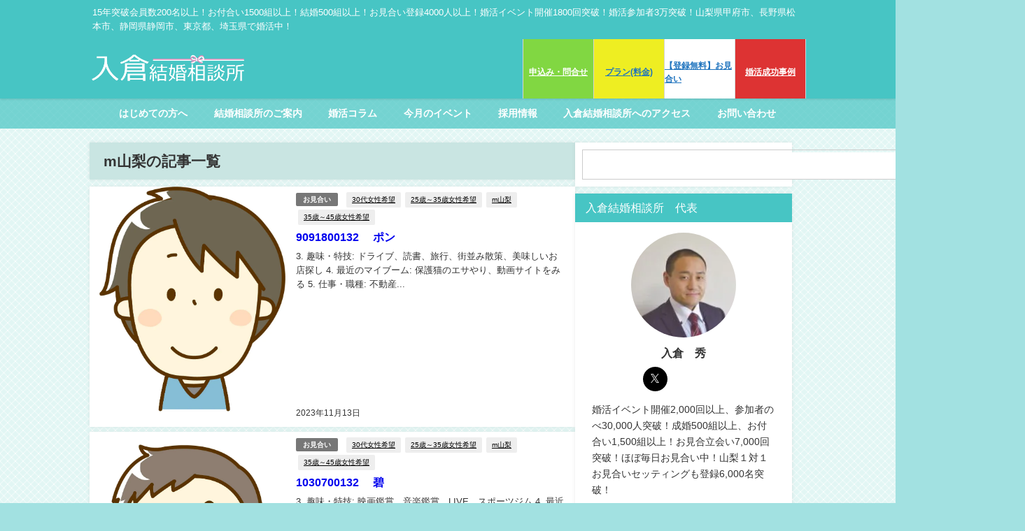

--- FILE ---
content_type: text/html; charset=UTF-8
request_url: https://www.irikurakekkon.com/tag/m%E5%B1%B1%E6%A2%A8/
body_size: 18948
content:
<!DOCTYPE html>
<html lang="ja">
<head>
<meta charset="utf-8">
<!-- Google tag (gtag.js) -->
<script async src="https://www.googletagmanager.com/gtag/js?id=G-JQBCJ90SPK"></script>
<script>
  window.dataLayer = window.dataLayer || [];
  function gtag(){dataLayer.push(arguments);}
  gtag('js', new Date());

  gtag('config', 'G-JQBCJ90SPK');
</script>
<meta http-equiv="X-UA-Compatible" content="IE=edge">
<meta name="viewport" content="width=device-width, initial-scale=1" />

<link rel="shortcut icon" href="">
<!--[if IE]>
		<link rel="shortcut icon" href="">
<![endif]-->
<link rel="apple-touch-icon" href="" />
<meta name='robots' content='noindex, follow' />

	<!-- This site is optimized with the Yoast SEO Premium plugin v26.6 (Yoast SEO v26.8) - https://yoast.com/product/yoast-seo-premium-wordpress/ -->
	<title>m山梨 アーカイブ - 入倉結婚相談所</title>
	<meta property="og:locale" content="ja_JP" />
	<meta property="og:type" content="article" />
	<meta property="og:title" content="m山梨 アーカイブ" />
	<meta property="og:url" content="https://www.irikurakekkon.com/tag/m山梨/" />
	<meta property="og:site_name" content="入倉結婚相談所" />
	<meta name="twitter:card" content="summary_large_image" />
	<meta name="twitter:site" content="@no13si" />
	<script type="application/ld+json" class="yoast-schema-graph">{"@context":"https://schema.org","@graph":[{"@type":"CollectionPage","@id":"https://www.irikurakekkon.com/tag/m%e5%b1%b1%e6%a2%a8/","url":"https://www.irikurakekkon.com/tag/m%e5%b1%b1%e6%a2%a8/","name":"m山梨 アーカイブ - 入倉結婚相談所","isPartOf":{"@id":"https://www.irikurakekkon.com/#website"},"primaryImageOfPage":{"@id":"https://www.irikurakekkon.com/tag/m%e5%b1%b1%e6%a2%a8/#primaryimage"},"image":{"@id":"https://www.irikurakekkon.com/tag/m%e5%b1%b1%e6%a2%a8/#primaryimage"},"thumbnailUrl":"https://www.irikurakekkon.com/wp-content/uploads/2023/06/04.jpg","breadcrumb":{"@id":"https://www.irikurakekkon.com/tag/m%e5%b1%b1%e6%a2%a8/#breadcrumb"},"inLanguage":"ja"},{"@type":"ImageObject","inLanguage":"ja","@id":"https://www.irikurakekkon.com/tag/m%e5%b1%b1%e6%a2%a8/#primaryimage","url":"https://www.irikurakekkon.com/wp-content/uploads/2023/06/04.jpg","contentUrl":"https://www.irikurakekkon.com/wp-content/uploads/2023/06/04.jpg","width":809,"height":994,"caption":"入倉結婚相談所山梨県甲府市長野県松本市静岡県静岡市新潟県上越市婚活マッチングアプリお見合い"},{"@type":"BreadcrumbList","@id":"https://www.irikurakekkon.com/tag/m%e5%b1%b1%e6%a2%a8/#breadcrumb","itemListElement":[{"@type":"ListItem","position":1,"name":"ホーム","item":"https://www.irikurakekkon.com/"},{"@type":"ListItem","position":2,"name":"m山梨"}]},{"@type":"WebSite","@id":"https://www.irikurakekkon.com/#website","url":"https://www.irikurakekkon.com/","name":"入倉結婚相談所","description":"15年突破会員数200名以上！お付合い1500組以上！結婚500組以上！お見合い登録4000人以上！婚活イベント開催1800回突破！婚活参加者3万突破！山梨県甲府市、長野県松本市、静岡県静岡市、東京都、埼玉県で婚活中！","publisher":{"@id":"https://www.irikurakekkon.com/#/schema/person/1a8588df1bc687824cd2f583df3dadd7"},"alternateName":"入倉結婚相談所","potentialAction":[{"@type":"SearchAction","target":{"@type":"EntryPoint","urlTemplate":"https://www.irikurakekkon.com/?s={search_term_string}"},"query-input":{"@type":"PropertyValueSpecification","valueRequired":true,"valueName":"search_term_string"}}],"inLanguage":"ja"},{"@type":["Person","Organization"],"@id":"https://www.irikurakekkon.com/#/schema/person/1a8588df1bc687824cd2f583df3dadd7","name":"入倉秀","image":{"@type":"ImageObject","inLanguage":"ja","@id":"https://www.irikurakekkon.com/#/schema/person/image/","url":"https://www.irikurakekkon.com/wp-content/uploads/2022/09/irikura-2-コピー-scaled.jpg","contentUrl":"https://www.irikurakekkon.com/wp-content/uploads/2022/09/irikura-2-コピー-scaled.jpg","width":2560,"height":1736,"caption":"入倉秀"},"logo":{"@id":"https://www.irikurakekkon.com/#/schema/person/image/"},"description":"婚活歴５年の婚活経験主催者(主催者では稀)！モテない期間を経て、モテるスキルや知識を婚活イベントに活用し、婚活イベント開催１，７００回突破！お見合い登録者５，０００名突破の実績！過去の参加者はのべ30,000人！お付合い1,500組以上！結婚500組以上の実績も！","sameAs":["https://irikurakekkon.com/","https://www.facebook.com/s.irikura","https://www.instagram.com/irikurasuguru/","https://x.com/https://twitter.com/no13si","https://www.youtube.com/channel/UCOEvWtCGqFlRWusiWz-L9zQ"]}]}</script>
	<!-- / Yoast SEO Premium plugin. -->


<link rel='dns-prefetch' href='//cdnjs.cloudflare.com' />
<link rel="alternate" type="application/rss+xml" title="入倉結婚相談所 &raquo; フィード" href="https://www.irikurakekkon.com/feed/" />
<link rel="alternate" type="application/rss+xml" title="入倉結婚相談所 &raquo; コメントフィード" href="https://www.irikurakekkon.com/comments/feed/" />
<link rel="alternate" type="application/rss+xml" title="入倉結婚相談所 &raquo; m山梨 タグのフィード" href="https://www.irikurakekkon.com/tag/m%e5%b1%b1%e6%a2%a8/feed/" />
<style id='wp-img-auto-sizes-contain-inline-css' type='text/css'>
img:is([sizes=auto i],[sizes^="auto," i]){contain-intrinsic-size:3000px 1500px}
/*# sourceURL=wp-img-auto-sizes-contain-inline-css */
</style>
<style id='wp-block-library-inline-css' type='text/css'>
:root{--wp-block-synced-color:#7a00df;--wp-block-synced-color--rgb:122,0,223;--wp-bound-block-color:var(--wp-block-synced-color);--wp-editor-canvas-background:#ddd;--wp-admin-theme-color:#007cba;--wp-admin-theme-color--rgb:0,124,186;--wp-admin-theme-color-darker-10:#006ba1;--wp-admin-theme-color-darker-10--rgb:0,107,160.5;--wp-admin-theme-color-darker-20:#005a87;--wp-admin-theme-color-darker-20--rgb:0,90,135;--wp-admin-border-width-focus:2px}@media (min-resolution:192dpi){:root{--wp-admin-border-width-focus:1.5px}}.wp-element-button{cursor:pointer}:root .has-very-light-gray-background-color{background-color:#eee}:root .has-very-dark-gray-background-color{background-color:#313131}:root .has-very-light-gray-color{color:#eee}:root .has-very-dark-gray-color{color:#313131}:root .has-vivid-green-cyan-to-vivid-cyan-blue-gradient-background{background:linear-gradient(135deg,#00d084,#0693e3)}:root .has-purple-crush-gradient-background{background:linear-gradient(135deg,#34e2e4,#4721fb 50%,#ab1dfe)}:root .has-hazy-dawn-gradient-background{background:linear-gradient(135deg,#faaca8,#dad0ec)}:root .has-subdued-olive-gradient-background{background:linear-gradient(135deg,#fafae1,#67a671)}:root .has-atomic-cream-gradient-background{background:linear-gradient(135deg,#fdd79a,#004a59)}:root .has-nightshade-gradient-background{background:linear-gradient(135deg,#330968,#31cdcf)}:root .has-midnight-gradient-background{background:linear-gradient(135deg,#020381,#2874fc)}:root{--wp--preset--font-size--normal:16px;--wp--preset--font-size--huge:42px}.has-regular-font-size{font-size:1em}.has-larger-font-size{font-size:2.625em}.has-normal-font-size{font-size:var(--wp--preset--font-size--normal)}.has-huge-font-size{font-size:var(--wp--preset--font-size--huge)}.has-text-align-center{text-align:center}.has-text-align-left{text-align:left}.has-text-align-right{text-align:right}.has-fit-text{white-space:nowrap!important}#end-resizable-editor-section{display:none}.aligncenter{clear:both}.items-justified-left{justify-content:flex-start}.items-justified-center{justify-content:center}.items-justified-right{justify-content:flex-end}.items-justified-space-between{justify-content:space-between}.screen-reader-text{border:0;clip-path:inset(50%);height:1px;margin:-1px;overflow:hidden;padding:0;position:absolute;width:1px;word-wrap:normal!important}.screen-reader-text:focus{background-color:#ddd;clip-path:none;color:#444;display:block;font-size:1em;height:auto;left:5px;line-height:normal;padding:15px 23px 14px;text-decoration:none;top:5px;width:auto;z-index:100000}html :where(.has-border-color){border-style:solid}html :where([style*=border-top-color]){border-top-style:solid}html :where([style*=border-right-color]){border-right-style:solid}html :where([style*=border-bottom-color]){border-bottom-style:solid}html :where([style*=border-left-color]){border-left-style:solid}html :where([style*=border-width]){border-style:solid}html :where([style*=border-top-width]){border-top-style:solid}html :where([style*=border-right-width]){border-right-style:solid}html :where([style*=border-bottom-width]){border-bottom-style:solid}html :where([style*=border-left-width]){border-left-style:solid}html :where(img[class*=wp-image-]){height:auto;max-width:100%}:where(figure){margin:0 0 1em}html :where(.is-position-sticky){--wp-admin--admin-bar--position-offset:var(--wp-admin--admin-bar--height,0px)}@media screen and (max-width:600px){html :where(.is-position-sticky){--wp-admin--admin-bar--position-offset:0px}}
/*wp_block_styles_on_demand_placeholder:69702812b227d*/
/*# sourceURL=wp-block-library-inline-css */
</style>
<link rel='stylesheet'  href='https://www.irikurakekkon.com/wp-content/plugins/easy-table-of-contents/assets/css/screen.min.css?ver=2.0.80&#038;theme=6.1.11'  media='all'>
<style id='ez-toc-inline-css' type='text/css'>
div#ez-toc-container .ez-toc-title {font-size: 120%;}div#ez-toc-container .ez-toc-title {font-weight: 500;}div#ez-toc-container ul li , div#ez-toc-container ul li a {font-size: 95%;}div#ez-toc-container ul li , div#ez-toc-container ul li a {font-weight: 500;}div#ez-toc-container nav ul ul li {font-size: 90%;}.ez-toc-box-title {font-weight: bold; margin-bottom: 10px; text-align: center; text-transform: uppercase; letter-spacing: 1px; color: #666; padding-bottom: 5px;position:absolute;top:-4%;left:5%;background-color: inherit;transition: top 0.3s ease;}.ez-toc-box-title.toc-closed {top:-25%;}
.ez-toc-container-direction {direction: ltr;}.ez-toc-counter ul{counter-reset: item ;}.ez-toc-counter nav ul li a::before {content: counters(item, '.', decimal) '. ';display: inline-block;counter-increment: item;flex-grow: 0;flex-shrink: 0;margin-right: .2em; float: left; }.ez-toc-widget-direction {direction: ltr;}.ez-toc-widget-container ul{counter-reset: item ;}.ez-toc-widget-container nav ul li a::before {content: counters(item, '.', decimal) '. ';display: inline-block;counter-increment: item;flex-grow: 0;flex-shrink: 0;margin-right: .2em; float: left; }
/*# sourceURL=ez-toc-inline-css */
</style>
<link rel='stylesheet'  href='https://www.irikurakekkon.com/wp-content/themes/diver/css/style.min.css?ver=6.9&#038;theme=6.1.11'  media='all'>
<link rel='stylesheet'  href='https://www.irikurakekkon.com/wp-content/themes/diver_child/style.css?theme=6.1.11'  media='all'>
<link rel='stylesheet'  href='https://www.irikurakekkon.com/wp-content/plugins/simple-lightbox/client/css/app.css?ver=2.9.4&#038;theme=6.1.11'  media='all'>
<!--n2css--><!--n2js--><script type="text/javascript"src="https://www.irikurakekkon.com/wp-includes/js/jquery/jquery.min.js?ver=3.7.1&amp;theme=6.1.11" id="jquery-core-js"></script>
<script type="text/javascript"src="https://www.irikurakekkon.com/wp-includes/js/jquery/jquery-migrate.min.js?ver=3.4.1&amp;theme=6.1.11" id="jquery-migrate-js"></script>
<link rel="https://api.w.org/" href="https://www.irikurakekkon.com/wp-json/" /><link rel="alternate" title="JSON" type="application/json" href="https://www.irikurakekkon.com/wp-json/wp/v2/tags/65" /><link rel="EditURI" type="application/rsd+xml" title="RSD" href="https://www.irikurakekkon.com/xmlrpc.php?rsd" />
<meta name="generator" content="WordPress 6.9" />
<script>document.createElement( "picture" );if(!window.HTMLPictureElement && document.addEventListener) {window.addEventListener("DOMContentLoaded", function() {var s = document.createElement("script");s.src = "https://www.irikurakekkon.com/wp-content/plugins/webp-express/js/picturefill.min.js";document.body.appendChild(s);});}</script>      <script>
      (function(i,s,o,g,r,a,m){i['GoogleAnalyticsObject']=r;i[r]=i[r]||function(){(i[r].q=i[r].q||[]).push(arguments)},i[r].l=1*new Date();a=s.createElement(o),m=s.getElementsByTagName(o)[0];a.async=1;a.src=g;m.parentNode.insertBefore(a,m)})(window,document,'script','//www.google-analytics.com/analytics.js','ga');ga('create',"UA-135448706-1",'auto');ga('send','pageview');</script>
      <!-- Google Tag Manager -->
<script>
(function(w,d,s,l,i){w[l]=w[l]||[];w[l].push({'gtm.start':
new Date().getTime(),event:'gtm.js'});var f=d.getElementsByTagName(s)[0],
j=d.createElement(s),dl=l!='dataLayer'?'&l='+l:'';j.async=true;j.src=
'https://www.googletagmanager.com/gtm.js?id=GTM-5HVJJGF'+dl;f.parentNode.insertBefore(j,f);
})(window,document,'script','dataLayer','GTM-5HVJJGF');
</script>
<!-- End Google Tag Manager -->
<!-- Google tag (gtag.js) -->
<script async src="https://www.googletagmanager.com/gtag/js?id=G-NQEE3QV2NR"></script>
<script>
  window.dataLayer = window.dataLayer || [];
  function gtag(){dataLayer.push(arguments);}
  gtag('js', new Date());

  gtag('config', 'G-NQEE3QV2NR');
</script><script type="application/ld+json" class="json-ld">[]</script>
<style>body{background-image:url('http://irikurasuguru.sakura.ne.jp/soudan/wp-content/uploads/2018/11/bg_konkatsu.gif');}</style> <style> #onlynav ul ul,#nav_fixed #nav ul ul,.header-logo #nav ul ul {visibility:hidden;opacity:0;transition:.2s ease-in-out;transform:translateY(10px);}#onlynav ul ul ul,#nav_fixed #nav ul ul ul,.header-logo #nav ul ul ul {transform:translateX(-20px) translateY(0);}#onlynav ul li:hover > ul,#nav_fixed #nav ul li:hover > ul,.header-logo #nav ul li:hover > ul{visibility:visible;opacity:1;transform:translateY(0);}#onlynav ul ul li:hover > ul,#nav_fixed #nav ul ul li:hover > ul,.header-logo #nav ul ul li:hover > ul{transform:translateX(0) translateY(0);}</style><style>body{background-color:rgba(71,197,196,0.5);color:#333333;}:where(a){color:#333355;}:where(a):hover{color:#6495ED}:where(.content){color:#000;}:where(.content) a{color:#6f97bc;}:where(.content) a:hover{color:#6495ED;}.header-wrap,#header ul.sub-menu, #header ul.children,#scrollnav,.description_sp{background:#47c5c4;color:#ffffff}.header-wrap a,#scrollnav a,div.logo_title{color:#ffffff;}.header-wrap a:hover,div.logo_title:hover{color:#ffffff}.drawer-nav-btn span{background-color:#ffffff;}.drawer-nav-btn:before,.drawer-nav-btn:after {border-color:#ffffff;}#scrollnav ul li a{background:rgba(255,255,255,.8);color:#505050}.header_small_menu{background:#47c5c4;color:#fff}.header_small_menu a{color:#fff}.header_small_menu a:hover{color:#bee5e0}#nav_fixed.fixed, #nav_fixed #nav ul ul{background:rgba(71,197,196,0.7);color:#ffffff}#nav_fixed.fixed a,#nav_fixed .logo_title{color:#ffffff}#nav_fixed.fixed a:hover{color:#ffffff}#nav_fixed .drawer-nav-btn:before,#nav_fixed .drawer-nav-btn:after{border-color:#ffffff;}#nav_fixed .drawer-nav-btn span{background-color:#ffffff;}#onlynav{background:rgba(71,197,196,0.7);color:#ffffff}#onlynav ul li a{color:#ffffff}#onlynav ul ul.sub-menu{background:rgba(71,197,196,0.7)}#onlynav div > ul > li > a:before{border-color:#ffffff}#onlynav ul > li:hover > a:hover,#onlynav ul>li:hover>a,#onlynav ul>li:hover li:hover>a,#onlynav ul li:hover ul li ul li:hover > a{background:rgba(193,237,244,0.7);color:#fff}#onlynav ul li ul li ul:before{border-left-color:#fff}#onlynav ul li:last-child ul li ul:before{border-right-color:#fff}#bigfooter{background:#fff;color:#333333}#bigfooter a{color:#333355}#bigfooter a:hover{color:#6495ED}#footer{background:#47c5c4;color:#ffffff}#footer a{color:#ffffff}#footer a:hover{color:#ccf9f9}#sidebar .widget{background:#ffffff;color:#333;}#sidebar .widget a{color:#333355;}#sidebar .widget a:hover{color:#6495ED;}.post-box-contents,#main-wrap #pickup_posts_container img,.hentry, #single-main .post-sub,.navigation,.single_thumbnail,.in_loop,#breadcrumb,.pickup-cat-list,.maintop-widget, .mainbottom-widget,#share_plz,.sticky-post-box,.catpage_content_wrap,.cat-post-main{background:#fff;}.post-box{border-color:#eee;}.drawer_content_title,.searchbox_content_title{background:#eee;color:#333;}.drawer-nav,#header_search{background:#fff}.drawer-nav,.drawer-nav a,#header_search,#header_search a{color:#000}#footer_sticky_menu{background:rgba(255,255,255,0.8)}.footermenu_col{background:rgba(255,255,255,0.8);color:#333;}a.page-numbers{background:#afafaf;color:#fff;}.pagination .current{background:#607d8b;color:#fff;}</style><style>@media screen and (min-width:1201px){#main-wrap,.header-wrap .header-logo,.header_small_content,.bigfooter_wrap,.footer_content,.container_top_widget,.container_bottom_widget{width:80%;}}@media screen and (max-width:1200px){ #main-wrap,.header-wrap .header-logo, .header_small_content, .bigfooter_wrap,.footer_content, .container_top_widget, .container_bottom_widget{width:90%;}}@media screen and (max-width:768px){#main-wrap,.header-wrap .header-logo,.header_small_content,.bigfooter_wrap,.footer_content,.container_top_widget,.container_bottom_widget{width:100%;}}@media screen and (min-width:960px){#sidebar {width:310px;}}.grid_post_thumbnail .post_thumbnail_wrap::before,.post_thumbnail .post_thumbnail_wrap::before{content:none;}.grid_post_thumbnail .post_thumbnail_wrap img,.post_thumbnail .post_thumbnail_wrap img{position:relative;}.grid_post_thumbnail .post-box-thumbnail__wrap{height:0%;}.post_thumbnail{height:;}@media screen and (max-width:767px){.grid_post_thumbnail{height:;}.post_thumbnail{height:;}}@media screen and (max-width:599px){.grid_post_thumbnail{height:;}.post_thumbnail{height:;}}</style><style type="text/css" id="diver-custom-heading-css">.content h2:where(:not([class])),:where(.is-editor-blocks) :where(.content) h2:not(.sc_heading){color:#fff;background-color:#47c5c4;padding:10px 40px;;margin-right:-50px;margin-left:-50px;}.content h2:where(:not([class])):before,:where(.is-editor-blocks) :where(.content) h2:not(.sc_heading):before,.content h2:where(:not([class])):after,:where(.is-editor-blocks) :where(.content) h2:not(.sc_heading):after{content:"";position:absolute;top:100%;border:5px solid transparent;border-top-color:#666;}.content h2:where(:not([class])):before,:where(.is-editor-blocks) :where(.content) h2:not(.sc_heading):before{left:auto;right:0px;border-left-color:#666;}.content h2:where(:not([class])):after,:where(.is-editor-blocks) :where(.content) h2:not(.sc_heading):after{right:auto;left:0px;border-right-color:#666;}@media screen and (max-width:1200px){.content h2:where(:not([class])),:where(.is-editor-blocks) :where(.content) h2:not(.sc_heading){margin-right:-25px;margin-left:-25px;}}.content h3:where(:not([class])),:where(.is-editor-blocks) :where(.content) h3:not(.sc_heading){color:#279a9e;background-color:#d5eae7;background:repeating-linear-gradient(30deg,transparent,transparent 5px,#d5eae7 0px,#d5eae7 10px);}.content h4:where(:not([class])),:where(.is-editor-blocks) :where(.content) h4:not(.sc_heading){color:#279a9e;background-color:#abdbd8;border-radius:5px;}.content h5:where(:not([class])),:where(.is-editor-blocks) :where(.content) h5:not(.sc_heading){color:#000;}</style><link rel="icon" href="https://www.irikurakekkon.com/wp-content/uploads/2019/01/favicon.gif" sizes="32x32" />
<link rel="icon" href="https://www.irikurakekkon.com/wp-content/uploads/2019/01/favicon.gif" sizes="192x192" />
<link rel="apple-touch-icon" href="https://www.irikurakekkon.com/wp-content/uploads/2019/01/favicon.gif" />
<meta name="msapplication-TileImage" content="https://www.irikurakekkon.com/wp-content/uploads/2019/01/favicon.gif" />
		<style type="text/css" id="wp-custom-css">
			

/* PC */
@media only screen and (min-width: 961px){  .customgrid{
display: grid;
gap: 26px;
padding-bottom: 0.5em;
grid-template-columns: repeat(auto-fit, minmax(220px, 1fr));
}
 .customgrid2{
display: grid;
gap: 26px;
padding-bottom: 0.5em;
grid-template-columns: repeat(auto-fit, minmax(250px, 1fr));
}
	.img2{
	width: 300px;
	height: 200px;
  object-fit: cover;
	object-position: right top;
}


}

/* タブレット */
@media only screen and (min-width: 641px) and (max-width: 960px){
	.customgrid{
display: grid;
gap: 26px;
grid-template-columns: repeat(auto-fit, minmax(100px, 1fr));
}

	.customgrid2{
display: grid;
gap: 26px;
grid-template-columns: repeat(auto-fit, minmax(200px, 1fr));
}
	.img2{
	width: 300px;
	height: 180px;
  object-fit: cover;
	object-position: right top;
}


}

/* スマートフォン */
@media screen and (max-width: 640px){
	.customgrid{
display: grid;
gap: 8px;
grid-template-columns: repeat(auto-fit, minmax(100px, 1fr));
}

	.customgrid2{
display: grid;
gap: 8px;
grid-template-columns: repeat(auto-fit, minmax(150px, 1fr));
}

	.img2{
	width: 300px;
	height: 130px;
  object-fit: cover;
	object-position: right top;
}

}

/* Easy TOC 内の Font Awesome アイコンを非表示 */
.ez-toc-list i[class^="fa"],
.ez-toc-list i[class*=" fa-"],
.ez-toc-list .fa,
.ez-toc-list [class*="fa-"] {
  display: none !important;
}
		</style>
		
<script src="https://www.youtube.com/iframe_api"></script>

</head>
<body itemscope="itemscope" itemtype="http://schema.org/WebPage" class="archive tag tag-m tag-65 wp-embed-responsive wp-theme-diver wp-child-theme-diver_child  l-sidebar-right">

<div id="container">
<!-- header -->
	<!-- lpページでは表示しない -->
	<div id="header" class="clearfix">
					<header class="header-wrap" role="banner" itemscope="itemscope" itemtype="http://schema.org/WPHeader">
			<div class="header_small_menu clearfix">
		<div class="header_small_content">
			<div id="description">15年突破会員数200名以上！お付合い1500組以上！結婚500組以上！お見合い登録4000人以上！婚活イベント開催1800回突破！婚活参加者3万突破！山梨県甲府市、長野県松本市、静岡県静岡市、東京都、埼玉県で婚活中！</div>
			<nav class="header_small_menu_right" role="navigation" itemscope="itemscope" itemtype="http://scheme.org/SiteNavigationElement">
							</nav>
		</div>
	</div>

			<div class="header-logo clearfix">
				<!-- 	<button type="button" class="drawer-toggle drawer-hamburger">
	  <span class="sr-only">toggle navigation</span>
	  <span class="drawer-hamburger-icon"></span>
	</button> -->

	<div class="drawer-nav-btn-wrap"><span class="drawer-nav-btn"><span></span></span></div>



				<!-- /Navigation -->

								<div id="logo">
										<a href="https://www.irikurakekkon.com/">
						
															<img src="http://irikurasuguru.sakura.ne.jp/soudan/wp-content/uploads/2018/11/logo.gif" alt="入倉結婚相談所" width="413" height="89">
							
											</a>
				</div>
				<div class="nav_in_btn">
	<ul>
			<li class="nav_in_btn_list_1"><a href="https://docs.google.com/forms/d/e/1FAIpQLSfXgeCkMydGO8rYFtEvOdmu06bdFiULWikD6AcGBho1bFo05Q/viewform" target="_blank" ><i class="fa fa-envelope-o"></i><span>申込み・問合せ</span></a></li>
			<li class="nav_in_btn_list_2"><a href="https://www.irikurakekkon.com/plan" target="_blank" ><i class="fa fa-yen"></i><span>プラン(料金)</span></a></li>
			<li class="nav_in_btn_list_3"><a href="https://www.konkatsumap-yamanashi.com/omiaiset-html/" target="_blank" ><i class="fa fa-address-card-o"></i><span>【登録無料】お見合い</span></a></li>
			<li class="nav_in_btn_list_4"><a href="https://www.wincere2012.com/category/cupple-report/" target="_blank" ><i class="fa fa-heart"></i><span>婚活成功事例</span></a></li>
		</ul>
</div>

			</div>
		</header>
		<nav id="scrollnav" role="navigation" itemscope="itemscope" itemtype="http://scheme.org/SiteNavigationElement">
					</nav>
		
		<div id="nav_fixed">
		<div class="header-logo clearfix">
			<!-- Navigation -->
			<!-- 	<button type="button" class="drawer-toggle drawer-hamburger">
	  <span class="sr-only">toggle navigation</span>
	  <span class="drawer-hamburger-icon"></span>
	</button> -->

	<div class="drawer-nav-btn-wrap"><span class="drawer-nav-btn"><span></span></span></div>



			<!-- /Navigation -->
			<div class="logo clearfix">
				<a href="https://www.irikurakekkon.com/">
					
													<img src="http://irikurasuguru.sakura.ne.jp/soudan/wp-content/uploads/2018/11/logo.gif" alt="入倉結婚相談所" width="413" height="89">
													
									</a>
			</div>
					<nav id="nav" role="navigation" itemscope="itemscope" itemtype="http://scheme.org/SiteNavigationElement">
				<div class="menu-seo%e6%9c%80%e9%81%a9%e5%8c%96%e3%82%b0%e3%83%ad%e3%83%8a%e3%83%93-container"><ul id="fixnavul" class="menu"><li id="menu-item-11230" class="menu-item menu-item-type-post_type menu-item-object-page menu-item-11230"><a href="https://www.irikurakekkon.com/support-flow/">はじめての方へ</a></li>
<li id="menu-item-11234" class="menu-item menu-item-type-custom menu-item-object-custom menu-item-has-children menu-item-11234"><a href="#">結婚相談所のご案内</a>
<ul class="sub-menu">
	<li id="menu-item-11251" class="menu-item menu-item-type-post_type menu-item-object-page menu-item-11251"><a href="https://www.irikurakekkon.com/plan/">プラン(料金)のご案内</a></li>
	<li id="menu-item-11238" class="menu-item menu-item-type-post_type menu-item-object-page menu-item-11238"><a href="https://www.irikurakekkon.com/oya/">お子様の婚活でお悩みの方へ</a></li>
	<li id="menu-item-11232" class="menu-item menu-item-type-post_type menu-item-object-page menu-item-11232"><a href="https://www.irikurakekkon.com/staff/">対応カウンセラー紹介</a></li>
	<li id="menu-item-11233" class="menu-item menu-item-type-post_type menu-item-object-page menu-item-11233"><a href="https://www.irikurakekkon.com/konkatsuirikura/">代表挨拶</a></li>
	<li id="menu-item-11367" class="menu-item menu-item-type-post_type menu-item-object-page menu-item-11367"><a href="https://www.irikurakekkon.com/nagano/">入倉結婚相談所 長野店（松本市）</a></li>
</ul>
</li>
<li id="menu-item-11235" class="menu-item menu-item-type-custom menu-item-object-custom menu-item-has-children menu-item-11235"><a href="#">婚活コラム</a>
<ul class="sub-menu">
	<li id="menu-item-11236" class="menu-item menu-item-type-post_type menu-item-object-page current_page_parent menu-item-11236"><a href="https://www.irikurakekkon.com/blog/">新着記事一覧</a></li>
	<li id="menu-item-12873" class="menu-item menu-item-type-taxonomy menu-item-object-category menu-item-12873"><a href="https://www.irikurakekkon.com/category/blog-irikura/">スタッフブログ</a></li>
	<li id="menu-item-11237" class="menu-item menu-item-type-taxonomy menu-item-object-category menu-item-11237"><a href="https://www.irikurakekkon.com/category/konkatsu-quiz/">婚活クイズ</a></li>
	<li id="menu-item-11242" class="menu-item menu-item-type-post_type menu-item-object-post menu-item-11242"><a href="https://www.irikurakekkon.com/10104/">長野県の結婚相談所比較</a></li>
</ul>
</li>
<li id="menu-item-11509" class="menu-item menu-item-type-custom menu-item-object-custom menu-item-has-children menu-item-11509"><a href="#">今月のイベント</a>
<ul class="sub-menu">
	<li id="menu-item-12691" class="menu-item menu-item-type-custom menu-item-object-custom menu-item-12691"><a target="_blank" href="https://freecalend.com/open/mem8725">【山梨会場】今月の婚活イベント</a></li>
	<li id="menu-item-12692" class="menu-item menu-item-type-custom menu-item-object-custom menu-item-12692"><a href="https://www.irikurakekkon.com/tag/%e9%95%b7%e9%87%8e/">【長野会場】今月の婚活イベント</a></li>
</ul>
</li>
<li id="menu-item-11256" class="menu-item menu-item-type-post_type menu-item-object-page menu-item-11256"><a href="https://www.irikurakekkon.com/recruit/">採用情報</a></li>
<li id="menu-item-11239" class="menu-item menu-item-type-post_type menu-item-object-page menu-item-11239"><a href="https://www.irikurakekkon.com/access/">入倉結婚相談所へのアクセス</a></li>
<li id="menu-item-11240" class="menu-item menu-item-type-post_type menu-item-object-page menu-item-has-children menu-item-11240"><a href="https://www.irikurakekkon.com/info/">お問い合わせ</a>
<ul class="sub-menu">
	<li id="menu-item-12889" class="menu-item menu-item-type-post_type menu-item-object-page menu-item-12889"><a href="https://www.irikurakekkon.com/policy/">プライバシーポリシー</a></li>
</ul>
</li>
</ul></div>			</nav>
				</div>
	</div>
							<nav id="onlynav" class="onlynav" role="navigation" itemscope="itemscope" itemtype="http://scheme.org/SiteNavigationElement">
				<div class="menu-seo%e6%9c%80%e9%81%a9%e5%8c%96%e3%82%b0%e3%83%ad%e3%83%8a%e3%83%93-container"><ul id="onlynavul" class="menu"><li class="menu-item menu-item-type-post_type menu-item-object-page menu-item-11230"><a href="https://www.irikurakekkon.com/support-flow/">はじめての方へ</a></li>
<li class="menu-item menu-item-type-custom menu-item-object-custom menu-item-has-children menu-item-11234"><a href="#">結婚相談所のご案内</a>
<ul class="sub-menu">
	<li class="menu-item menu-item-type-post_type menu-item-object-page menu-item-11251"><a href="https://www.irikurakekkon.com/plan/">プラン(料金)のご案内</a></li>
	<li class="menu-item menu-item-type-post_type menu-item-object-page menu-item-11238"><a href="https://www.irikurakekkon.com/oya/">お子様の婚活でお悩みの方へ</a></li>
	<li class="menu-item menu-item-type-post_type menu-item-object-page menu-item-11232"><a href="https://www.irikurakekkon.com/staff/">対応カウンセラー紹介</a></li>
	<li class="menu-item menu-item-type-post_type menu-item-object-page menu-item-11233"><a href="https://www.irikurakekkon.com/konkatsuirikura/">代表挨拶</a></li>
	<li class="menu-item menu-item-type-post_type menu-item-object-page menu-item-11367"><a href="https://www.irikurakekkon.com/nagano/">入倉結婚相談所 長野店（松本市）</a></li>
</ul>
</li>
<li class="menu-item menu-item-type-custom menu-item-object-custom menu-item-has-children menu-item-11235"><a href="#">婚活コラム</a>
<ul class="sub-menu">
	<li class="menu-item menu-item-type-post_type menu-item-object-page current_page_parent menu-item-11236"><a href="https://www.irikurakekkon.com/blog/">新着記事一覧</a></li>
	<li class="menu-item menu-item-type-taxonomy menu-item-object-category menu-item-12873"><a href="https://www.irikurakekkon.com/category/blog-irikura/">スタッフブログ</a></li>
	<li class="menu-item menu-item-type-taxonomy menu-item-object-category menu-item-11237"><a href="https://www.irikurakekkon.com/category/konkatsu-quiz/">婚活クイズ</a></li>
	<li class="menu-item menu-item-type-post_type menu-item-object-post menu-item-11242"><a href="https://www.irikurakekkon.com/10104/">長野県の結婚相談所比較</a></li>
</ul>
</li>
<li class="menu-item menu-item-type-custom menu-item-object-custom menu-item-has-children menu-item-11509"><a href="#">今月のイベント</a>
<ul class="sub-menu">
	<li class="menu-item menu-item-type-custom menu-item-object-custom menu-item-12691"><a target="_blank" href="https://freecalend.com/open/mem8725">【山梨会場】今月の婚活イベント</a></li>
	<li class="menu-item menu-item-type-custom menu-item-object-custom menu-item-12692"><a href="https://www.irikurakekkon.com/tag/%e9%95%b7%e9%87%8e/">【長野会場】今月の婚活イベント</a></li>
</ul>
</li>
<li class="menu-item menu-item-type-post_type menu-item-object-page menu-item-11256"><a href="https://www.irikurakekkon.com/recruit/">採用情報</a></li>
<li class="menu-item menu-item-type-post_type menu-item-object-page menu-item-11239"><a href="https://www.irikurakekkon.com/access/">入倉結婚相談所へのアクセス</a></li>
<li class="menu-item menu-item-type-post_type menu-item-object-page menu-item-has-children menu-item-11240"><a href="https://www.irikurakekkon.com/info/">お問い合わせ</a>
<ul class="sub-menu">
	<li class="menu-item menu-item-type-post_type menu-item-object-page menu-item-12889"><a href="https://www.irikurakekkon.com/policy/">プライバシーポリシー</a></li>
</ul>
</li>
</ul></div>			</nav>
					</div>
	<div class="d_sp">
		</div>
	
	<div id="main-wrap">
	<div class="l-main-container">
		<main id="main" style="margin-right:-330px;padding-right:330px;" role="main">
							<div class="wrap-post-title">m山梨の記事一覧</div>
<section class="wrap-post-box">
					<article class="post-box post-1" role="article">
				<div class="post-box-contents clearfix" data-href="https://www.irikurakekkon.com/6213/">
				<figure class="post_thumbnail post-box-thumbnail">
												<div class="post_thumbnail_wrap post-box-thumbnail__wrap">
								<img src="[data-uri]" width="809" height="994" alt="9091800132　 ポン" loading="lazy" data-src="https://www.irikurakekkon.com/wp-content/uploads/2023/06/04.jpg" class="lazyload">
														</div>
										</figure>
					<section class="post-meta-all">
											<div class="post-cat" style="background:"><a href="https://www.irikurakekkon.com/category/omiai/" rel="category tag">お見合い</a></div>
												<div class="post-tag"><a href="https://www.irikurakekkon.com/tag/30%e4%bb%a3%e5%a5%b3%e6%80%a7%e5%b8%8c%e6%9c%9b/" rel="tag">30代女性希望</a><a href="https://www.irikurakekkon.com/tag/25%e6%ad%b3%ef%bd%9e35%e6%ad%b3%e5%a5%b3%e6%80%a7%e5%b8%8c%e6%9c%9b/" rel="tag">25歳～35歳女性希望</a><a href="https://www.irikurakekkon.com/tag/m%e5%b1%b1%e6%a2%a8/" rel="tag">m山梨</a><a href="https://www.irikurakekkon.com/tag/35%e6%ad%b3%ef%bd%9e45%e6%ad%b3%e5%a5%b3%e6%80%a7%e5%b8%8c%e6%9c%9b/" rel="tag">35歳～45歳女性希望</a></div>						<div class="post-title">
								<a href="https://www.irikurakekkon.com/6213/" title="9091800132　 ポン" rel="bookmark">9091800132　 ポン</a>
						</div>
													<time class="post-date" datetime="2023-11-13">
							2023年11月13日	
							</time>
												<div class="post-substr">
															3. 趣味・特技: ドライブ、読書、旅行、街並み散策、美味しいお店探し 4. 最近のマイブーム: 保護猫のエサやり、動画サイトをみる 5. 仕事・職種: 不動産...													</div>
											</section>
				</div>
			</article>
												<article class="post-box post-2" role="article">
				<div class="post-box-contents clearfix" data-href="https://www.irikurakekkon.com/6209/">
				<figure class="post_thumbnail post-box-thumbnail">
												<div class="post_thumbnail_wrap post-box-thumbnail__wrap">
								<img src="[data-uri]" width="841" height="1009" alt="1030700132　 碧" loading="lazy" data-src="https://www.irikurakekkon.com/wp-content/uploads/2023/06/06.jpg" class="lazyload">
														</div>
										</figure>
					<section class="post-meta-all">
											<div class="post-cat" style="background:"><a href="https://www.irikurakekkon.com/category/omiai/" rel="category tag">お見合い</a></div>
												<div class="post-tag"><a href="https://www.irikurakekkon.com/tag/30%e4%bb%a3%e5%a5%b3%e6%80%a7%e5%b8%8c%e6%9c%9b/" rel="tag">30代女性希望</a><a href="https://www.irikurakekkon.com/tag/25%e6%ad%b3%ef%bd%9e35%e6%ad%b3%e5%a5%b3%e6%80%a7%e5%b8%8c%e6%9c%9b/" rel="tag">25歳～35歳女性希望</a><a href="https://www.irikurakekkon.com/tag/m%e5%b1%b1%e6%a2%a8/" rel="tag">m山梨</a><a href="https://www.irikurakekkon.com/tag/35%e6%ad%b3%ef%bd%9e45%e6%ad%b3%e5%a5%b3%e6%80%a7%e5%b8%8c%e6%9c%9b/" rel="tag">35歳～45歳女性希望</a></div>						<div class="post-title">
								<a href="https://www.irikurakekkon.com/6209/" title="1030700132　 碧" rel="bookmark">1030700132　 碧</a>
						</div>
													<time class="post-date" datetime="2023-11-11">
							2023年11月11日	
							</time>
												<div class="post-substr">
															3. 趣味・特技: 映画鑑賞、音楽鑑賞、LIVE、スポーツジム 4. 最近のマイブーム: 1990年代の音楽を聴くこと 5. 仕事・職種: システムエンジニア ...													</div>
											</section>
				</div>
			</article>
									</section>
	<style>
	.post-box-contents .post-meta-all {padding-bottom: 30px;}
	</style>

<!-- pager -->
<!-- /pager	 -->		</main>
			<!-- sidebar -->
	<div id="sidebar" role="complementary">
		<div class="sidebar_content">
												<div id="fix_sidebar">
								<div id="block-17" class="widget fix_sidebar widget_block widget_search"><form role="search" method="get" action="https://www.irikurakekkon.com/" class="wp-block-search__button-inside wp-block-search__text-button wp-block-search"    ><label class="wp-block-search__label screen-reader-text" for="wp-block-search__input-1" >検索</label><div class="wp-block-search__inside-wrapper"  style="width: 633px"><input class="wp-block-search__input" id="wp-block-search__input-1" placeholder="" value="" type="search" name="s" required /><button aria-label="検索" class="wp-block-search__button wp-element-button" type="submit" >検索</button></div></form></div>        <div id="diver_widget_profile-3" class="widget fix_sidebar widget_diver_widget_profile">            <div class="widgettitle">入倉結婚相談所　代表</div>            <div class="diver_widget_profile clearfix">
                            <div class="clearfix coverimg lazyload no" >
                  <img class="lazyload" src="[data-uri]" data-src="https://www.irikurakekkon.com/wp-content/uploads/2018/10/photo_irikura.jpg" alt="userimg" />
                </div>
                            <div class="img_meta">
                    <div class="name">入倉　秀</div>
                    <ul class="profile_sns">

                    <li><a class="facebook" href="https://www.facebook.com/%E5%85%A5%E5%80%89%E7%B5%90%E5%A9%9A%E7%9B%B8%E8%AB%87%E6%89%80-2047985662169371/"><i class="fa fa-facebook"></i></a></li><li><a class="twitter" href="https://twitter.com/no13si"><svg width="1200" height="1227" viewBox="0 0 1200 1227" fill="currentColor" xmlns="http://www.w3.org/2000/svg">
                <path d="M714.163 519.284L1160.89 0H1055.03L667.137 450.887L357.328 0H0L468.492 681.821L0 1226.37H105.866L515.491 750.218L842.672 1226.37H1200L714.137 519.284H714.163ZM569.165 687.828L521.697 619.934L144.011 79.6944H306.615L611.412 515.685L658.88 583.579L1055.08 1150.3H892.476L569.165 687.854V687.828Z"/>
                </svg></a></li><li><a class="instagram" href="https://www.instagram.com/irikurasuguru/?hl=ja"><i class="fa fa-instagram" aria-hidden="true"></i></a></li><li><a class="youtube" href="https://www.youtube.com/channel/UCOEvWtCGqFlRWusiWz-L9zQ/"><i class="fa fa-youtube-play" aria-hidden="true"></i></a></li><li><a class="sns" href="https://line.me/ti/p/vmCyGqtHG_" target="_blank"><i class="fa fa-share" aria-hidden="true"></i></a></li>

                    </ul>
                  </div>
              <div class="meta">
                婚活イベント開催2,000回以上、参加者のべ30,000人突破！成婚500組以上、お付合い1,500組以上！お見合立会い7,000回突破！ほぼ毎日お見合い中！山梨１対１お見合いセッティングも登録6,000名突破！<br />
<br />
婚活に関わって１年以上の経験と参加者との関りで得た知識から結婚請負人として独身者のサポート中！<br />
<br />
入倉拙著【結婚活動必勝マニュアル】【最初のトーク術マニュアル】など婚活書籍を始め、個別結婚相談・婚活、恋活イベント・お見合い・合コン・街コン・親の代理婚活など              </div>
              <div class="button"><a style="background:#ed0000;color: #333;" href="http://www.wincere2012.com/">結婚活動コーチングトレーナー</a></div>            </div>
        </div>        <div id="media_image-2" class="widget fix_sidebar widget_media_image"><a href="http://www.koikatsu20.com/" target="_blank"><picture><source srcset="https://www.irikurakekkon.com/wp-content/webp-express/webp-images/uploads/2018/11/banner_20daicircle.jpg.webp 310w, https://www.irikurakekkon.com/wp-content/webp-express/webp-images/uploads/2018/11/banner_20daicircle-300x261.jpg.webp 300w" sizes="auto, (max-width: 310px) 100vw, 310px" type="image/webp"><img width="310" height="270" src="https://www.irikurakekkon.com/wp-content/uploads/2018/11/banner_20daicircle.jpg" class="image wp-image-328  attachment-full size-full webpexpress-processed" alt="山梨20代街コン恋活サークル" style="max-width: 100%; height: auto;" decoding="async" loading="lazy" srcset="https://www.irikurakekkon.com/wp-content/uploads/2018/11/banner_20daicircle.jpg 310w, https://www.irikurakekkon.com/wp-content/uploads/2018/11/banner_20daicircle-300x261.jpg 300w" sizes="auto, (max-width: 310px) 100vw, 310px"></picture></a></div><div id="media_image-3" class="widget fix_sidebar widget_media_image"><a href="http://konkatsumap-yamanashi.com/omiaiset.html" target="_blank"><picture><source srcset="https://www.irikurakekkon.com/wp-content/webp-express/webp-images/uploads/2018/11/banner_omiai.jpg.webp 310w, https://www.irikurakekkon.com/wp-content/webp-express/webp-images/uploads/2018/11/banner_omiai-300x261.jpg.webp 300w" sizes="auto, (max-width: 310px) 100vw, 310px" type="image/webp"><img width="310" height="270" src="https://www.irikurakekkon.com/wp-content/uploads/2018/11/banner_omiai.jpg" class="image wp-image-329  attachment-full size-full webpexpress-processed" alt="一対一お見合い" style="max-width: 100%; height: auto;" decoding="async" loading="lazy" srcset="https://www.irikurakekkon.com/wp-content/uploads/2018/11/banner_omiai.jpg 310w, https://www.irikurakekkon.com/wp-content/uploads/2018/11/banner_omiai-300x261.jpg 300w" sizes="auto, (max-width: 310px) 100vw, 310px"></picture></a></div><div id="media_image-4" class="widget fix_sidebar widget_media_image"><a href="http://www.dairikonkatsu.com/" target="_blank"><picture><source srcset="https://www.irikurakekkon.com/wp-content/webp-express/webp-images/uploads/2019/01/banner_daikon.jpg.webp 310w, https://www.irikurakekkon.com/wp-content/webp-express/webp-images/uploads/2019/01/banner_daikon-300x261.jpg.webp 300w" sizes="auto, (max-width: 310px) 100vw, 310px" type="image/webp"><img width="310" height="270" src="https://www.irikurakekkon.com/wp-content/uploads/2019/01/banner_daikon.jpg" class="image wp-image-526  attachment-full size-full webpexpress-processed" alt="代理婚活" style="max-width: 100%; height: auto;" decoding="async" loading="lazy" srcset="https://www.irikurakekkon.com/wp-content/uploads/2019/01/banner_daikon.jpg 310w, https://www.irikurakekkon.com/wp-content/uploads/2019/01/banner_daikon-300x261.jpg 300w" sizes="auto, (max-width: 310px) 100vw, 310px"></picture></a></div><div id="block-10" class="widget fix_sidebar widget_block widget_categories"><ul class="wp-block-categories-list wp-block-categories">	<li class="cat-item cat-item-259"><a href="https://www.irikurakekkon.com/category/%e3%82%a4%e3%83%99%e3%83%b3%e3%83%88%e5%a0%b1%e5%91%8a/">イベント報告</a>
</li>
	<li class="cat-item cat-item-244"><a href="https://www.irikurakekkon.com/category/blog-irikura/staff-blog/">山梨スタッフブログ</a>
</li>
	<li class="cat-item cat-item-243"><a href="https://www.irikurakekkon.com/category/blog-irikura/">スタッフブログ</a>
</li>
	<li class="cat-item cat-item-241"><a href="https://www.irikurakekkon.com/category/%e6%9c%aa%e5%88%86%e9%a1%9e/">未分類</a>
</li>
	<li class="cat-item cat-item-240"><a href="https://www.irikurakekkon.com/category/%e3%83%87%e3%83%bc%e3%83%88%e3%82%b9%e3%83%9d%e3%83%83%e3%83%88/date-narusawa/">鳴沢村</a>
</li>
	<li class="cat-item cat-item-239"><a href="https://www.irikurakekkon.com/category/%e3%83%87%e3%83%bc%e3%83%88%e3%82%b9%e3%83%9d%e3%83%83%e3%83%88/date-fujikawaguchiko/">富士河口湖町</a>
</li>
	<li class="cat-item cat-item-238"><a href="https://www.irikurakekkon.com/category/%e3%83%87%e3%83%bc%e3%83%88%e3%82%b9%e3%83%9d%e3%83%83%e3%83%88/date-minamialps/">南アルプス市</a>
</li>
	<li class="cat-item cat-item-236"><a href="https://www.irikurakekkon.com/category/%e3%83%87%e3%83%bc%e3%83%88%e3%82%b9%e3%83%9d%e3%83%83%e3%83%88/date-yamanashi/">山梨市</a>
</li>
	<li class="cat-item cat-item-235"><a href="https://www.irikurakekkon.com/category/%e3%83%87%e3%83%bc%e3%83%88%e3%82%b9%e3%83%9d%e3%83%83%e3%83%88/date-kai/">甲斐市</a>
</li>
	<li class="cat-item cat-item-234"><a href="https://www.irikurakekkon.com/category/%e3%83%87%e3%83%bc%e3%83%88%e3%82%b9%e3%83%9d%e3%83%83%e3%83%88/date-ichikawamisato/">市川三郷町</a>
</li>
	<li class="cat-item cat-item-233"><a href="https://www.irikurakekkon.com/category/%e3%83%87%e3%83%bc%e3%83%88%e3%82%b9%e3%83%9d%e3%83%83%e3%83%88/date-fuefuki/">笛吹市</a>
</li>
	<li class="cat-item cat-item-232"><a href="https://www.irikurakekkon.com/category/%e3%83%87%e3%83%bc%e3%83%88%e3%82%b9%e3%83%9d%e3%83%83%e3%83%88/date-yamanakako/">山中湖村</a>
</li>
	<li class="cat-item cat-item-231"><a href="https://www.irikurakekkon.com/category/%e3%83%87%e3%83%bc%e3%83%88%e3%82%b9%e3%83%9d%e3%83%83%e3%83%88/date-showa/">昭和町</a>
</li>
	<li class="cat-item cat-item-229"><a href="https://www.irikurakekkon.com/category/%e3%83%87%e3%83%bc%e3%83%88%e3%82%b9%e3%83%9d%e3%83%83%e3%83%88/date-hokuto/">北杜市</a>
</li>
	<li class="cat-item cat-item-228"><a href="https://www.irikurakekkon.com/category/%e3%83%87%e3%83%bc%e3%83%88%e3%82%b9%e3%83%9d%e3%83%83%e3%83%88/date-fujikawa/">富士川町</a>
</li>
	<li class="cat-item cat-item-227"><a href="https://www.irikurakekkon.com/category/%e3%83%87%e3%83%bc%e3%83%88%e3%82%b9%e3%83%9d%e3%83%83%e3%83%88/date-kofu/">甲府市</a>
</li>
	<li class="cat-item cat-item-164"><a href="https://www.irikurakekkon.com/category/%e9%95%b7%e9%87%8e%e7%9c%8c%e5%86%85%e5%b8%82%e7%94%ba%e6%9d%91%e4%b8%bb%e5%82%ac%e5%a9%9a%e6%b4%bb%e3%82%a4%e3%83%99%e3%83%b3%e3%83%88/">長野県内市町村主催婚活イベント</a>
</li>
	<li class="cat-item cat-item-160"><a href="https://www.irikurakekkon.com/category/%e6%81%8b%e6%b4%bb%e9%80%9a%e4%bf%a1/">恋活通信</a>
</li>
	<li class="cat-item cat-item-159"><a href="https://www.irikurakekkon.com/category/%e3%82%a4%e3%82%aa%e3%83%b3%e3%83%a2%e3%83%bc%e3%83%ab%e7%94%b2%e5%ba%9c%e6%98%ad%e5%92%8c/">イオンモール甲府昭和</a>
</li>
	<li class="cat-item cat-item-143"><a href="https://www.irikurakekkon.com/category/blog-irikura/senzaiishiki/">引き寄せ♡婚活（セラピストまさみ）</a>
</li>
	<li class="cat-item cat-item-141"><a href="https://www.irikurakekkon.com/category/reviews-questionnaire/">口コミ＆アンケート</a>
</li>
	<li class="cat-item cat-item-140"><a href="https://www.irikurakekkon.com/category/%e3%83%87%e3%83%bc%e3%83%88%e3%82%b9%e3%83%9d%e3%83%83%e3%83%88/">デートスポット</a>
</li>
	<li class="cat-item cat-item-125"><a href="https://www.irikurakekkon.com/category/%e7%b5%90%e5%a9%9a%e6%ba%96%e5%82%99/">結婚準備</a>
</li>
	<li class="cat-item cat-item-37"><a href="https://www.irikurakekkon.com/category/omiai/">お見合い</a>
</li>
	<li class="cat-item cat-item-36"><a href="https://www.irikurakekkon.com/category/%e3%81%8a%e4%bb%98%e3%81%8d%e5%90%88%e3%81%84%e3%83%bb%e7%b5%90%e5%a9%9a%e5%a0%b1%e5%91%8a/">お付き合い・結婚報告</a>
</li>
	<li class="cat-item cat-item-34"><a href="https://www.irikurakekkon.com/category/%e3%82%b9%e3%83%86%e3%83%83%e3%83%97%e3%83%a1%e3%83%bc%e3%83%ab/">ステップメール</a>
</li>
	<li class="cat-item cat-item-33"><a href="https://www.irikurakekkon.com/category/konkatsu-quiz/">婚活クイズ</a>
</li>
	<li class="cat-item cat-item-31"><a href="https://www.irikurakekkon.com/category/radio/">入倉出演ラジオ生放送アーカイブ</a>
</li>
	<li class="cat-item cat-item-17"><a href="https://www.irikurakekkon.com/category/konkatsu-event/">婚活イベント情報</a>
</li>
	<li class="cat-item cat-item-16"><a href="https://www.irikurakekkon.com/category/write/">文字コンテンツ</a>
</li>
	<li class="cat-item cat-item-1"><a href="https://www.irikurakekkon.com/category/kekkon/">kekkon</a>
</li>
	<li class="cat-item cat-item-14"><a href="https://www.irikurakekkon.com/category/movies/">動画コンテンツ</a>
</li>
	<li class="cat-item cat-item-7"><a href="https://www.irikurakekkon.com/category/victory-marriagehunting/">婚活必勝マニュアル</a>
</li>
</ul></div><div id="block-11" class="widget fix_sidebar widget_block widget_tag_cloud"><p class="wp-block-tag-cloud"><a href="https://www.irikurakekkon.com/tag/20%e4%bb%a3%e5%89%8d%e5%8d%8a/" class="tag-cloud-link tag-link-132 tag-link-position-1" style="font-size: 12.415384615385pt;" aria-label="20代前半 (22個の項目)">20代前半</a>
<a href="https://www.irikurakekkon.com/tag/30%e4%bb%a3%e4%b8%ad%e7%9b%a4/" class="tag-cloud-link tag-link-131 tag-link-position-2" style="font-size: 20.276923076923pt;" aria-label="30代中盤 (121個の項目)">30代中盤</a>
<a href="https://www.irikurakekkon.com/tag/30%e4%bb%a3%e5%be%8c%e5%8d%8a/" class="tag-cloud-link tag-link-130 tag-link-position-3" style="font-size: 19.953846153846pt;" aria-label="30代後半 (115個の項目)">30代後半</a>
<a href="https://www.irikurakekkon.com/tag/30%e5%89%8d%e5%be%8c/" class="tag-cloud-link tag-link-129 tag-link-position-4" style="font-size: 14.030769230769pt;" aria-label="30前後 (31個の項目)">30前後</a>
<a href="https://www.irikurakekkon.com/tag/30%e6%ad%b3%e5%89%8d%e5%be%8c/" class="tag-cloud-link tag-link-133 tag-link-position-5" style="font-size: 15.538461538462pt;" aria-label="30歳前後 (44個の項目)">30歳前後</a>
<a href="https://www.irikurakekkon.com/tag/40%e4%bb%a3%e4%b8%ad%e7%9b%a4/" class="tag-cloud-link tag-link-128 tag-link-position-6" style="font-size: 15.753846153846pt;" aria-label="40代中盤 (46個の項目)">40代中盤</a>
<a href="https://www.irikurakekkon.com/tag/40%e4%bb%a3%e5%89%8d%e5%8d%8a/" class="tag-cloud-link tag-link-127 tag-link-position-7" style="font-size: 18.123076923077pt;" aria-label="40代前半 (76個の項目)">40代前半</a>
<a href="https://www.irikurakekkon.com/tag/40%e4%bb%a3%e5%be%8c%e5%8d%8a/" class="tag-cloud-link tag-link-139 tag-link-position-8" style="font-size: 13.815384615385pt;" aria-label="40代後半 (30個の項目)">40代後半</a>
<a href="https://www.irikurakekkon.com/tag/40%e6%ad%b3%e5%89%8d%e5%be%8c/" class="tag-cloud-link tag-link-149 tag-link-position-9" style="font-size: 12.2pt;" aria-label="40歳前後 (21個の項目)">40歳前後</a>
<a href="https://www.irikurakekkon.com/tag/50%e4%bb%a3%e4%b8%ad%e7%9b%a4/" class="tag-cloud-link tag-link-138 tag-link-position-10" style="font-size: 8pt;" aria-label="50代中盤 (8個の項目)">50代中盤</a>
<a href="https://www.irikurakekkon.com/tag/50%e4%bb%a3%e5%89%8d%e5%8d%8a/" class="tag-cloud-link tag-link-137 tag-link-position-11" style="font-size: 10.476923076923pt;" aria-label="50代前半 (14個の項目)">50代前半</a>
<a href="https://www.irikurakekkon.com/tag/pickup/" class="tag-cloud-link tag-link-21 tag-link-position-12" style="font-size: 12.415384615385pt;" aria-label="pickup (22個の項目)">pickup</a>
<a href="https://www.irikurakekkon.com/tag/%e3%81%8a%e8%a6%8b%e5%90%88%e3%81%84/" class="tag-cloud-link tag-link-29 tag-link-position-13" style="font-size: 9.4pt;" aria-label="お見合い (11個の項目)">お見合い</a>
<a href="https://www.irikurakekkon.com/tag/%e3%82%a2%e3%83%a9%e3%83%95%e3%82%a9%e3%83%bc%e5%a9%9a%e6%b4%bb%e5%a5%b3%e5%ad%90/" class="tag-cloud-link tag-link-147 tag-link-position-14" style="font-size: 13.384615384615pt;" aria-label="アラフォー婚活女子 (27個の項目)">アラフォー婚活女子</a>
<a href="https://www.irikurakekkon.com/tag/%e3%82%ab%e3%83%95%e3%82%a7/" class="tag-cloud-link tag-link-170 tag-link-position-15" style="font-size: 12.846153846154pt;" aria-label="カフェ (24個の項目)">カフェ</a>
<a href="https://www.irikurakekkon.com/tag/%e3%83%87%e3%82%a3%e3%83%8a%e3%83%bc/" class="tag-cloud-link tag-link-206 tag-link-position-16" style="font-size: 11.984615384615pt;" aria-label="ディナー (20個の項目)">ディナー</a>
<a href="https://www.irikurakekkon.com/tag/%e3%83%87%e3%83%bc%e3%83%88/" class="tag-cloud-link tag-link-171 tag-link-position-17" style="font-size: 8.5384615384615pt;" aria-label="デート (9個の項目)">デート</a>
<a href="https://www.irikurakekkon.com/tag/%e3%83%92%e3%83%97%e3%83%8e%e3%82%bb%e3%83%a9%e3%83%94%e3%83%bc/" class="tag-cloud-link tag-link-150 tag-link-position-18" style="font-size: 14.030769230769pt;" aria-label="ヒプノセラピー (31個の項目)">ヒプノセラピー</a>
<a href="https://www.irikurakekkon.com/tag/%e3%83%a9%e3%83%b3%e3%83%81/" class="tag-cloud-link tag-link-208 tag-link-position-19" style="font-size: 12.630769230769pt;" aria-label="ランチ (23個の項目)">ランチ</a>
<a href="https://www.irikurakekkon.com/tag/%e5%a9%9a%e6%b4%bb/" class="tag-cloud-link tag-link-26 tag-link-position-20" style="font-size: 22pt;" aria-label="婚活 (177個の項目)">婚活</a>
<a href="https://www.irikurakekkon.com/tag/%e5%a9%9a%e6%b4%bb%e8%a7%a3%e8%aa%ac/" class="tag-cloud-link tag-link-27 tag-link-position-21" style="font-size: 9.7230769230769pt;" aria-label="婚活解説 (12個の項目)">婚活解説</a>
<a href="https://www.irikurakekkon.com/tag/%e5%b1%b1%e6%a2%a8/" class="tag-cloud-link tag-link-23 tag-link-position-22" style="font-size: 18.446153846154pt;" aria-label="山梨 (82個の項目)">山梨</a>
<a href="https://www.irikurakekkon.com/tag/%e5%b1%b1%e6%a2%a8%e5%a9%9a%e6%b4%bb/" class="tag-cloud-link tag-link-176 tag-link-position-23" style="font-size: 12.846153846154pt;" aria-label="山梨婚活 (24個の項目)">山梨婚活</a>
<a href="https://www.irikurakekkon.com/tag/%e5%b8%82%e7%94%ba%e6%9d%91/" class="tag-cloud-link tag-link-162 tag-link-position-24" style="font-size: 12.846153846154pt;" aria-label="市町村 (24個の項目)">市町村</a>
<a href="https://www.irikurakekkon.com/tag/%e6%81%8b%e6%84%9b%e7%9b%b8%e8%ab%87/" class="tag-cloud-link tag-link-30 tag-link-position-25" style="font-size: 15.323076923077pt;" aria-label="恋愛相談 (42個の項目)">恋愛相談</a>
<a href="https://www.irikurakekkon.com/tag/%e6%81%8b%e6%b4%bb/" class="tag-cloud-link tag-link-22 tag-link-position-26" style="font-size: 20.923076923077pt;" aria-label="恋活 (140個の項目)">恋活</a>
<a href="https://www.irikurakekkon.com/tag/%e6%bd%9c%e5%9c%a8%e6%84%8f%e8%ad%98/" class="tag-cloud-link tag-link-144 tag-link-position-27" style="font-size: 14.246153846154pt;" aria-label="潜在意識 (33個の項目)">潜在意識</a>
<a href="https://www.irikurakekkon.com/tag/%e7%ab%8b%e3%81%a1%e5%af%84%e3%82%8a%e5%9e%8b/" class="tag-cloud-link tag-link-204 tag-link-position-28" style="font-size: 9.7230769230769pt;" aria-label="立ち寄り型 (12個の項目)">立ち寄り型</a>
<a href="https://www.irikurakekkon.com/tag/%e7%b5%90%e5%a9%9a/" class="tag-cloud-link tag-link-25 tag-link-position-29" style="font-size: 21.138461538462pt;" aria-label="結婚 (147個の項目)">結婚</a>
<a href="https://www.irikurakekkon.com/tag/%e7%b5%90%e5%a9%9a%e7%9b%b8%e8%ab%87/" class="tag-cloud-link tag-link-163 tag-link-position-30" style="font-size: 12.630769230769pt;" aria-label="結婚相談 (23個の項目)">結婚相談</a>
<a href="https://www.irikurakekkon.com/tag/%e7%b5%90%e5%a9%9a%e7%9b%b8%e8%ab%87%e6%89%80/" class="tag-cloud-link tag-link-28 tag-link-position-31" style="font-size: 12.2pt;" aria-label="結婚相談所 (21個の項目)">結婚相談所</a>
<a href="https://www.irikurakekkon.com/tag/%e8%a1%97%e3%82%b3%e3%83%b3/" class="tag-cloud-link tag-link-24 tag-link-position-32" style="font-size: 21.569230769231pt;" aria-label="街コン (161個の項目)">街コン</a>
<a href="https://www.irikurakekkon.com/tag/%e9%95%b7%e9%87%8e/" class="tag-cloud-link tag-link-192 tag-link-position-33" style="font-size: 16.723076923077pt;" aria-label="長野 (56個の項目)">長野</a>
<a href="https://www.irikurakekkon.com/tag/%e9%95%b7%e9%87%8e%e5%a9%9a%e6%b4%bb/" class="tag-cloud-link tag-link-161 tag-link-position-34" style="font-size: 11.015384615385pt;" aria-label="長野婚活 (16個の項目)">長野婚活</a>
<a href="https://www.irikurakekkon.com/tag/%e9%95%b7%e9%87%8e%e7%9c%8c/" class="tag-cloud-link tag-link-165 tag-link-position-35" style="font-size: 14.138461538462pt;" aria-label="長野県 (32個の項目)">長野県</a>
<a href="https://www.irikurakekkon.com/tag/%e9%96%8b%e9%81%8b/" class="tag-cloud-link tag-link-155 tag-link-position-36" style="font-size: 13.169230769231pt;" aria-label="開運 (26個の項目)">開運</a>
<a href="https://www.irikurakekkon.com/tag/%e9%96%8b%e9%81%8b%e5%a9%9a%e6%b4%bb/" class="tag-cloud-link tag-link-158 tag-link-position-37" style="font-size: 13.169230769231pt;" aria-label="開運婚活 (26個の項目)">開運婚活</a>
<a href="https://www.irikurakekkon.com/tag/%e9%a2%a8%e6%b0%b4/" class="tag-cloud-link tag-link-156 tag-link-position-38" style="font-size: 13.384615384615pt;" aria-label="風水 (27個の項目)">風水</a>
<a href="https://www.irikurakekkon.com/tag/20dai/" class="tag-cloud-link tag-link-8 tag-link-position-39" style="font-size: 19.307692307692pt;" aria-label="２０代 (99個の項目)">２０代</a>
<a href="https://www.irikurakekkon.com/tag/%ef%bc%92%ef%bc%90%e4%bb%a3%e4%b8%ad%e7%9b%a4/" class="tag-cloud-link tag-link-18 tag-link-position-40" style="font-size: 14.892307692308pt;" aria-label="２０代中盤 (38個の項目)">２０代中盤</a>
<a href="https://www.irikurakekkon.com/tag/%ef%bc%92%ef%bc%90%e4%bb%a3%e5%be%8c%e5%8d%8a/" class="tag-cloud-link tag-link-20 tag-link-position-41" style="font-size: 19.307692307692pt;" aria-label="２０代後半 (98個の項目)">２０代後半</a>
<a href="https://www.irikurakekkon.com/tag/30dai/" class="tag-cloud-link tag-link-9 tag-link-position-42" style="font-size: 21.246153846154pt;" aria-label="３０代 (149個の項目)">３０代</a>
<a href="https://www.irikurakekkon.com/tag/%ef%bc%93%ef%bc%90%e4%bb%a3%e5%89%8d%e5%8d%8a/" class="tag-cloud-link tag-link-19 tag-link-position-43" style="font-size: 20.169230769231pt;" aria-label="３０代前半 (118個の項目)">３０代前半</a>
<a href="https://www.irikurakekkon.com/tag/40dai/" class="tag-cloud-link tag-link-10 tag-link-position-44" style="font-size: 18.876923076923pt;" aria-label="４０代 (91個の項目)">４０代</a>
<a href="https://www.irikurakekkon.com/tag/50dai/" class="tag-cloud-link tag-link-11 tag-link-position-45" style="font-size: 11.553846153846pt;" aria-label="５０代 (18個の項目)">５０代</a></p></div>											</div>
		</div>
	</div>
	<!-- /sidebar -->
	</div>
</div>
				</div>
		<!-- /container -->
		
			<!-- Big footer -->
				<div id="bigfooter">
		<div class="bigfooter_wrap clearfix">
			<div class="bigfooter_colomn col4">
				<div id="custom_html-2" class="widget_text widget bigfooter_col widget_custom_html"><div class="footer_title">山梨で出会う</div><div class="textwidget custom-html-widget"><span class="badge radius blue"><i class="fa fa-gittip before" aria-hidden="true"><span>fa-gittip</span></i><a href="http://www.koikatsu20.com/" target="_blank">街コン</a></span><br>
　<a href="http://www.koikatsu20.com/" target="_blank">山梨20代街コン恋活サークル</a><br>
<span class="badge radius blue"><i class="fa fa-gittip before" aria-hidden="true"><span>fa-gittip</span></i><a href="http://konkatsumap-yamanashi.com/omiaiset.html" target="_blank">お見合い</a></span><br>
　<a href="http://konkatsumap-yamanashi.com/omiaiset.html" target="_blank">1対1お見合い</a><br>
<span class="badge radius blue"><i class="fa fa-gittip before" aria-hidden="true"><span>fa-gittip</span></i><a href="http://irikurakekkon.com/" target="_blank">婚活</a></span><br>
　<a href="http://irikurakekkon.com/" target="_blank">入倉結婚相談所</a><br>
<span class="badge radius blue"><i class="fa fa-gittip before" aria-hidden="true"><span>fa-gittip</span></i><a href="http://www.dairikonkatsu.com/" target="_blank">代理婚活</a></span><br>
　<a href="http://www.dairikonkatsu.com/" target="_blank">代理婚活～子どものための結婚支援</a><br>
<span class="badge radius blue"><i class="fa fa-gittip before" aria-hidden="true"><span>fa-gittip</span></i><a href="http://konkatsumap-yamanashi.com/" target="_blank">山梨イベント</a></span><br>
　<a href="http://konkatsumap-yamanashi.com/" target="_blank">山梨婚活マップ</a></div></div>			</div>
			<div class="bigfooter_colomn col4">
				<div id="custom_html-3" class="widget_text widget bigfooter_col widget_custom_html"><div class="footer_title">各種セミナー・講演会</div><div class="textwidget custom-html-widget"><span class="badge radius blue"><i class="fa fa-gittip before" aria-hidden="true"><span>fa-gittip</span></i>セミナー・講演会</span><br>
　<a href="http://www.wincere2012.com/sponsor.html" target="_blank">独身者向け</a><br>
　<a href="http://www.dairikonkatsu.com/seminar.html" target="_blank">子供のための代理婚活</a><br>
<span class="badge radius blue"><i class="fa fa-gittip before" aria-hidden="true"><span>fa-gittip</span></i>セミナー・講演会・イベント共催</span><br>
　<a href="http://www.wincere2012.com/sponsor.html" target="_blank">婚活主催者向け</a><br>
　<a href="http://www.wincere2012.com/sponsor.html" target="_blank">店舗集客</a><br>
<div class="footer_title">その他</div>
<div class="textwidget custom-html-widget">
<span class="badge radius blue"><i class="fa fa-gittip before" aria-hidden="true"><span>fa-gittip</span></i>SNS等</span><br>
　<a href="https://www.youtube.com/channel/UCOEvWtCGqFlRWusiWz-L9zQ?view_as=subscriber" target="_blank">YouTube「婚活大学」</a><br>
　<a href="https://note.mu/irikurasuguru" target="_blank">note</a><br>
　<a href="https://x.com/no13si" target="_blank">X</a><br>
<span class="badge radius blue"><i class="fa fa-gittip before" aria-hidden="true"><span>fa-gittip</span></i>その他</span><br>
　<a href="https://www.irikurakekkon.com/category/radio/" target="_blank">入倉出演ラジオアーカイブ</a><br>
　<a href="https://www.irikurakekkon.com/policy/" target="_blank">プライバシーポリシー</a><br>
　<a href="https://www.irikurakekkon.com/recruit/" target="_blank">採用情報</a></div></div></div>			</div>
							<div class="bigfooter_colomn col4">
					<div id="block-16" class="widget bigfooter_col widget_block"></div>				</div>
						<div class="bigfooter_colomn col4">
							</div>
		</div>
	</div>
			<!-- /Big footer -->

			<!-- footer -->
			<footer id="footer">
				<div class="footer_content clearfix">
					<nav class="footer_navi" role="navigation">
											</nav>
					<div id="copyright">入倉結婚相談所 All Rights Reserved.</div>
				</div>
			</footer>
			<!-- /footer -->
							<span id="page-top"><a href="#wrap"><i class="fa fa-chevron-up" aria-hidden="true"></i></a></span>
						<!-- フッターmenu -->
						<!-- フッターCTA -->
					

		<div class="drawer-overlay"></div>
		<div class="drawer-nav"><div id="nav_menu-2" class="widget widget_nav_menu"><div class="menu-seo%e6%9c%80%e9%81%a9%e5%8c%96%e3%82%b0%e3%83%ad%e3%83%8a%e3%83%93-container"><ul id="menu-seo%e6%9c%80%e9%81%a9%e5%8c%96%e3%82%b0%e3%83%ad%e3%83%8a%e3%83%93-2" class="menu"><li class="menu-item menu-item-type-post_type menu-item-object-page menu-item-11230"><a href="https://www.irikurakekkon.com/support-flow/">はじめての方へ</a></li>
<li class="menu-item menu-item-type-custom menu-item-object-custom menu-item-has-children menu-item-11234"><a href="#">結婚相談所のご案内</a>
<ul class="sub-menu">
	<li class="menu-item menu-item-type-post_type menu-item-object-page menu-item-11251"><a href="https://www.irikurakekkon.com/plan/">プラン(料金)のご案内</a></li>
	<li class="menu-item menu-item-type-post_type menu-item-object-page menu-item-11238"><a href="https://www.irikurakekkon.com/oya/">お子様の婚活でお悩みの方へ</a></li>
	<li class="menu-item menu-item-type-post_type menu-item-object-page menu-item-11232"><a href="https://www.irikurakekkon.com/staff/">対応カウンセラー紹介</a></li>
	<li class="menu-item menu-item-type-post_type menu-item-object-page menu-item-11233"><a href="https://www.irikurakekkon.com/konkatsuirikura/">代表挨拶</a></li>
	<li class="menu-item menu-item-type-post_type menu-item-object-page menu-item-11367"><a href="https://www.irikurakekkon.com/nagano/">入倉結婚相談所 長野店（松本市）</a></li>
</ul>
</li>
<li class="menu-item menu-item-type-custom menu-item-object-custom menu-item-has-children menu-item-11235"><a href="#">婚活コラム</a>
<ul class="sub-menu">
	<li class="menu-item menu-item-type-post_type menu-item-object-page current_page_parent menu-item-11236"><a href="https://www.irikurakekkon.com/blog/">新着記事一覧</a></li>
	<li class="menu-item menu-item-type-taxonomy menu-item-object-category menu-item-12873"><a href="https://www.irikurakekkon.com/category/blog-irikura/">スタッフブログ</a></li>
	<li class="menu-item menu-item-type-taxonomy menu-item-object-category menu-item-11237"><a href="https://www.irikurakekkon.com/category/konkatsu-quiz/">婚活クイズ</a></li>
	<li class="menu-item menu-item-type-post_type menu-item-object-post menu-item-11242"><a href="https://www.irikurakekkon.com/10104/">長野県の結婚相談所比較</a></li>
</ul>
</li>
<li class="menu-item menu-item-type-custom menu-item-object-custom menu-item-has-children menu-item-11509"><a href="#">今月のイベント</a>
<ul class="sub-menu">
	<li class="menu-item menu-item-type-custom menu-item-object-custom menu-item-12691"><a target="_blank" href="https://freecalend.com/open/mem8725">【山梨会場】今月の婚活イベント</a></li>
	<li class="menu-item menu-item-type-custom menu-item-object-custom menu-item-12692"><a href="https://www.irikurakekkon.com/tag/%e9%95%b7%e9%87%8e/">【長野会場】今月の婚活イベント</a></li>
</ul>
</li>
<li class="menu-item menu-item-type-post_type menu-item-object-page menu-item-11256"><a href="https://www.irikurakekkon.com/recruit/">採用情報</a></li>
<li class="menu-item menu-item-type-post_type menu-item-object-page menu-item-11239"><a href="https://www.irikurakekkon.com/access/">入倉結婚相談所へのアクセス</a></li>
<li class="menu-item menu-item-type-post_type menu-item-object-page menu-item-has-children menu-item-11240"><a href="https://www.irikurakekkon.com/info/">お問い合わせ</a>
<ul class="sub-menu">
	<li class="menu-item menu-item-type-post_type menu-item-object-page menu-item-12889"><a href="https://www.irikurakekkon.com/policy/">プライバシーポリシー</a></li>
</ul>
</li>
</ul></div></div><div id="custom_html-5" class="widget_text widget widget_custom_html"><div class="drawer_content_title">相談所以外の出会い</div><div class="textwidget custom-html-widget"><ul>
<li><a href="http://www.koikatsu20.com/" target="_blank">山梨20代が出会うなら</a></li>
<li><a href="http://www.wincere2012.com/" target="_blank">山梨での出会い総合</a></li>
<li><a href="http://konkatsumap-yamanashi.com/omiaiset.html" target="_blank">1対1お見合い</a></li>
<li><a href="http://www.dairikonkatsu.com/" target="_blank">代理婚活</a></li>
</ul></div></div></div>

				<div id="header_search" class="lity-hide">
					</div>
		
		<script type="speculationrules">
{"prefetch":[{"source":"document","where":{"and":[{"href_matches":"/*"},{"not":{"href_matches":["/wp-*.php","/wp-admin/*","/wp-content/uploads/*","/wp-content/*","/wp-content/plugins/*","/wp-content/themes/diver_child/*","/wp-content/themes/diver/*","/*\\?(.+)"]}},{"not":{"selector_matches":"a[rel~=\"nofollow\"]"}},{"not":{"selector_matches":".no-prefetch, .no-prefetch a"}}]},"eagerness":"conservative"}]}
</script>
<script>
document.addEventListener('click', function (e) {
  const link = e.target.closest('#footer_sticky_menu a');
  if (!link) return;

  const href = link.getAttribute('href') || '';
  const label = (link.textContent || '').trim();

  if (href.startsWith('tel:')) {
    // 電話
    gtag('event', 'click_footer_tel', {
      event_category: 'footer_cta',
      event_label: label,
      transport_type: 'beacon'
    });
  } else if (href.includes('lin.ee') || href.includes('line.me')) {
    // LINE
    gtag('event', 'click_footer_line', {
      event_category: 'footer_cta',
      event_label: label,
      transport_type: 'beacon'
    });
  } else if (href.includes('/info/') || href.includes('/contact/') || href.includes('/form/')) {
    // 入会 or 問合せ
    gtag('event', 'click_footer_form', {
      event_category: 'footer_cta',
      event_label: label,
      transport_type: 'beacon'
    });
  }
});
</script>
<style>@media screen and (max-width:599px){.grid_post-box{width:50% !important;}}</style><style>.appeal_box,#share_plz,.hentry, #single-main .post-sub,#breadcrumb,#sidebar .widget,.navigation,.wrap-post-title,.pickup-cat-wrap,.maintop-widget, .mainbottom-widget,.post-box-contents,#main-wrap .pickup_post_list,.sticky-post-box,.p-entry__tw-follow,.p-entry__push,.catpage_content_wrap,#cta,h1.page_title{-webkit-box-shadow:0 0 5px #ddd;-moz-box-shadow:0 0 5px #ddd;box-shadow:0 0 5px #ddd;-webkit-box-shadow:0 0 0 5px rgba(150,150,150,.2);-moz-box-shadow:0 0 5px rgba(150,150,150,.2);box-shadow:0 0 5px rgba(150,150,150,.2);}</style><style>.newlabel {display:inline-block;position:absolute;margin:0;text-align:center;font-size:13px;color:#fff;font-size:13px;background:#f66;top:0;}.newlabel span{color:#fff;background:#f66;}.widget_post_list .newlabel:before{border-left-color:#f66;}.pickup-cat-img .newlabel::before {content:"";top:0;left:0;border-bottom:40px solid transparent;border-left:40px solid #f66;position:absolute;}.pickup-cat-img .newlabel span{font-size:11px;display:block;top:6px;transform:rotate(-45deg);left:0px;position:absolute;z-index:101;background:none;}@media screen and (max-width:768px){.newlabel span{font-size:.6em;}}</style><style>.post-box-contents .newlable{top:0px;}.post-box-contents .newlabel::before {content:"";top:0;left:0;border-bottom:4em solid transparent;border-left:4em solid #f66;position:absolute;}.post-box-contents .newlabel span{white-space:nowrap;display:block;top:8px;transform:rotate(-45deg);left:2px;position:absolute;z-index:101;background:none;}@media screen and (max-width:768px){.post-box-contents .newlabel::before{border-bottom:3em solid transparent;border-left:3em solid #f66;}.post-box-contents .newlabel span{top:7px;left:1px;}}</style><style>@media screen and (min-width:560px){.grid_post-box:hover .grid_post_thumbnail img,.post-box:hover .post_thumbnail img{-webkit-transform:scale(1.2);transform:scale(1.2);}}</style><style>#page-top a{background:rgba(0,0,0,0.6);color:#fff;}</style><style>.wpp-list li:nth-child(1):after,.diver_popular_posts li.widget_post_list:nth-child(1):after {background:rgb(255, 230, 88);}.wpp-list li:nth-child(2):after,.diver_popular_posts li.widget_post_list:nth-child(2):after {background:#ccc;}.wpp-list li:nth-child(3):after,.diver_popular_posts li.widget_post_list:nth-child(3):after {background:rgba(255, 121, 37, 0.8);}.wpp-list li:after{content:counter(wpp-ranking, decimal);counter-increment:wpp-ranking;}.diver_popular_posts li.widget_post_list:after {content:counter(dpp-ranking, decimal);counter-increment:dpp-ranking;}.wpp-list li:after,.diver_popular_posts li.widget_post_list:after {line-height:1;position:absolute;padding:3px 6px;left:4px;top:4px;background:#313131;color:#fff;font-size:1em;border-radius:50%;font-weight:bold;z-index:}</style><style>.wrap-post-title,.wrap-post-title a{color:#333;text-decoration:none;}</style> <style>.wrap-post-title,.widget .wrap-post-title{background:#c9e5e2;}</style><style>.widget.widget_block .wp-block-group h2:first-child,.widget.widget_block .wp-block-group h3:first-child,.widgettitle{color:#fff;}</style> <style>.widget.widget_block .wp-block-group h2:first-child,.widget.widget_block .wp-block-group h3:first-child,.widgettitle{background:#47c5c4;}</style><style>.content{font-size:17px;line-height:1.8em;}:where(.content) p:where(:not([style]):not(:empty)),:where(.content) div:where(:not([class]):not([style]):not(:empty)) {margin:0 0 1em;}:where(.content) p:where(:not([class]):not([style]):empty),:where(.content) div:where(:not([class]):not([style]):empty){padding-bottom:1em;margin:0;}:where(.content) ul,:where(.content) ol,:where(.content) table,:where(.content) dl{margin-bottom:1em;}.single_thumbnail img{max-height:500px;}@media screen and (max-width:768px){.content{font-size:16px}}</style><style>.diver_firstview_simple.stripe.length{background-image:linear-gradient(-90deg,transparent 25%,#fff 25%, #fff 50%,transparent 50%, transparent 75%,#fff 75%, #fff);background-size:80px 50px;}.diver_firstview_simple.stripe.slant{background-image:linear-gradient(-45deg,transparent 25%,#fff 25%, #fff 50%,transparent 50%, transparent 75%,#fff 75%, #fff);background-size:50px 50px;}.diver_firstview_simple.stripe.vertical{background-image:linear-gradient(0deg,transparent 25%,#fff 25%, #fff 50%,transparent 50%, transparent 75%,#fff 75%, #fff);background-size:50px 80px;}.diver_firstview_simple.dot {background-image:radial-gradient(#fff 20%, transparent 0), radial-gradient(#fff 20%, transparent 0);background-position:0 0, 10px 10px;background-size:20px 20px;}.diver_firstview_simple.tile.length,.diver_firstview_simple.tile.vertical{background-image:linear-gradient(45deg, #fff 25%, transparent 25%, transparent 75%, #fff 75%, #fff), linear-gradient(45deg, #fff 25%, transparent 25%, transparent 75%, #fff 75%, #fff);background-position:5px 5px ,40px 40px;background-size:70px 70px;}.diver_firstview_simple.tile.slant{background-image:linear-gradient(45deg, #fff 25%, transparent 25%, transparent 75%, #fff 75%, #fff), linear-gradient(-45deg, #fff 25%, transparent 25%, transparent 75%, #fff 75%, #fff);background-size:50px 50px; background-position:25px;}.diver_firstview_simple.grad.length{background:linear-gradient(#fff,#759ab2);}.diver_firstview_simple.grad.vertical{background:linear-gradient(-90deg,#fff,#759ab2);}.diver_firstview_simple.grad.slant{background:linear-gradient(-45deg, #fff,#759ab2);}.single_thumbnail:before {content:'';background:inherit;-webkit-filter:grayscale(100%) blur(5px) brightness(.9);-moz-filter:grayscale(100%) blur(5px) brightness(.9);-o-filter:grayscale(100%) blur(5px) brightness(.9);-ms-filter:grayscale(100%) blur(5px) brightness(.9);filter:grayscale(100%) blur(5px) brightness(.9);position:absolute;top:-5px;left:-5px;right:-5px;bottom:-5px;z-index:-1;}.cstmreba {width:98%;height:auto;margin:36px 0;}.booklink-box, .kaerebalink-box, .tomarebalink-box {width:100%;background-color:#fff;overflow:hidden;box-sizing:border-box;padding:12px 8px;margin:1em 0;-webkit-box-shadow:0 0px 5px rgba(0, 0, 0, 0.1);-moz-box-shadow:0 0px 5px rgba(0, 0, 0, 0.1);box-shadow:0 0px 5px rgba(0, 0, 0, 0.1);}.booklink-image,.kaerebalink-image,.tomarebalink-image {width:150px;float:left;margin:0 14px 0 0;text-align:center;}.booklink-image a,.kaerebalink-image a,.tomarebalink-image a {width:100%;display:block;}.booklink-image a img, .kaerebalink-image a img, .tomarebalink-image a img {margin:0 ;padding:0;text-align:center;}.booklink-info, .kaerebalink-info, .tomarebalink-info {overflow:hidden;line-height:170%;color:#333;}.booklink-info a,.kaerebalink-info a,.tomarebalink-info a {text-decoration:none;}.booklink-name>a,.kaerebalink-name>a,.tomarebalink-name>a {border-bottom:1px dotted ;color:#0044cc;font-size:16px;}.booklink-name>a:hover,.kaerebalink-name>a:hover,.tomarebalink-name>a:hover {color:#722031;}.booklink-powered-date,.kaerebalink-powered-date,.tomarebalink-powered-date {font-size:10px;line-height:150%;}.booklink-powered-date a,.kaerebalink-powered-date a,.tomarebalink-powered-date a {border-bottom:1px dotted ;color:#0044cc;}.booklink-detail, .kaerebalink-detail, .tomarebalink-address {font-size:12px;}.kaerebalink-link1 img, .booklink-link2 img, .tomarebalink-link1 img {display:none;}.booklink-link2>div, .kaerebalink-link1>div, .tomarebalink-link1>div {float:left;width:32.33333%;margin:0.5% 0;margin-right:1%;}.booklink-link2 a, .kaerebalink-link1 a,.tomarebalink-link1 a {width:100%;display:inline-block;text-align:center;font-size:.9em;line-height:2em;padding:3% 1%;margin:1px 0;border-radius:2px;color:#fff !important;box-shadow:0 2px 0 #ccc;background:#ccc;position:relative;transition:0s;font-weight:bold;}.booklink-link2 a:hover,.kaerebalink-link1 a:hover,.tomarebalink-link1 a:hover {top:2px;box-shadow:none;}.tomarebalink-link1 .shoplinkrakuten a { background:#76ae25;}.tomarebalink-link1 .shoplinkjalan a { background:#ff7a15;}.tomarebalink-link1 .shoplinkjtb a { background:#c81528;}.tomarebalink-link1 .shoplinkknt a { background:#0b499d;}.tomarebalink-link1 .shoplinkikyu a { background:#bf9500;}.tomarebalink-link1 .shoplinkrurubu a { background:#000066;}.tomarebalink-link1 .shoplinkyahoo a { background:#ff0033;}.kaerebalink-link1 .shoplinkyahoo a {background:#ff0033;}.kaerebalink-link1 .shoplinkbellemaison a { background:#84be24 ;}.kaerebalink-link1 .shoplinkcecile a { background:#8d124b;}.kaerebalink-link1 .shoplinkkakakucom a {background:#314995;}.booklink-link2 .shoplinkkindle a { background:#007dcd;}.booklink-link2 .shoplinkrakukobo a{ background:#d50000;}.booklink-link2.shoplinkbk1 a { background:#0085cd;}.booklink-link2 .shoplinkehon a { background:#2a2c6d;}.booklink-link2 .shoplinkkino a { background:#003e92;}.booklink-link2 .shoplinktoshokan a { background:#333333;}.kaerebalink-link1 .shoplinkamazon a, .booklink-link2 .shoplinkamazon a { background:#FF9901;}.kaerebalink-link1 .shoplinkrakuten a , .booklink-link2 .shoplinkrakuten a { background:#c20004;}.kaerebalink-link1 .shoplinkseven a, .booklink-link2 .shoplinkseven a { background:#225496;}.booklink-footer {clear:both;}@media screen and (max-width:480px){.booklink-image,.kaerebalink-image,.tomarebalink-image {width:100%;float:none !important;}.booklink-link2>div, .kaerebalink-link1>div, .tomarebalink-link1>div {width:49%;margin:0.5%;}.booklink-info,.kaerebalink-info,.tomarebalink-info {text-align:center;padding-bottom:1px;}}</style><style>.nav_in_btn li.nav_in_btn_list_1 a{background:#81d742;color:#ffffff;}.nav_in_btn li.nav_in_btn_list_2 a{background:#eeee22;color:#1e73be;}.nav_in_btn li.nav_in_btn_list_3 a{background:#ffffff;color:#1e73be;}.nav_in_btn li.nav_in_btn_list_4 a{background:#dd3333;color:#ffffff;}.nav_in_btn ul li {border-left:solid 1px #d4d4d4;}.nav_in_btn ul li:last-child {border-right:solid 1px #d4d4d4;}.nav_in_btn ul li i{font-size:30px;}.d_sp .nav_in_btn ul li{width:25%;}</style><script type="text/javascript" id="ez-toc-scroll-scriptjs-js-extra">
/* <![CDATA[ */
var eztoc_smooth_local = {"scroll_offset":"30","add_request_uri":"","add_self_reference_link":""};
//# sourceURL=ez-toc-scroll-scriptjs-js-extra
/* ]]> */
</script>
<script type="text/javascript"src="https://www.irikurakekkon.com/wp-content/plugins/easy-table-of-contents/assets/js/smooth_scroll.min.js?ver=2.0.80&amp;theme=6.1.11" id="ez-toc-scroll-scriptjs-js"></script>
<script type="text/javascript"src="https://www.irikurakekkon.com/wp-content/plugins/easy-table-of-contents/vendor/js-cookie/js.cookie.min.js?ver=2.2.1&amp;theme=6.1.11" id="ez-toc-js-cookie-js"></script>
<script type="text/javascript"src="https://www.irikurakekkon.com/wp-content/plugins/easy-table-of-contents/vendor/sticky-kit/jquery.sticky-kit.min.js?ver=1.9.2&amp;theme=6.1.11" id="ez-toc-jquery-sticky-kit-js"></script>
<script type="text/javascript" id="ez-toc-js-js-extra">
/* <![CDATA[ */
var ezTOC = {"smooth_scroll":"1","visibility_hide_by_default":"","scroll_offset":"30","fallbackIcon":"\u003Cspan class=\"\"\u003E\u003Cspan class=\"eztoc-hide\" style=\"display:none;\"\u003EToggle\u003C/span\u003E\u003Cspan class=\"ez-toc-icon-toggle-span\"\u003E\u003Csvg style=\"fill: #999;color:#999\" xmlns=\"http://www.w3.org/2000/svg\" class=\"list-377408\" width=\"20px\" height=\"20px\" viewBox=\"0 0 24 24\" fill=\"none\"\u003E\u003Cpath d=\"M6 6H4v2h2V6zm14 0H8v2h12V6zM4 11h2v2H4v-2zm16 0H8v2h12v-2zM4 16h2v2H4v-2zm16 0H8v2h12v-2z\" fill=\"currentColor\"\u003E\u003C/path\u003E\u003C/svg\u003E\u003Csvg style=\"fill: #999;color:#999\" class=\"arrow-unsorted-368013\" xmlns=\"http://www.w3.org/2000/svg\" width=\"10px\" height=\"10px\" viewBox=\"0 0 24 24\" version=\"1.2\" baseProfile=\"tiny\"\u003E\u003Cpath d=\"M18.2 9.3l-6.2-6.3-6.2 6.3c-.2.2-.3.4-.3.7s.1.5.3.7c.2.2.4.3.7.3h11c.3 0 .5-.1.7-.3.2-.2.3-.5.3-.7s-.1-.5-.3-.7zM5.8 14.7l6.2 6.3 6.2-6.3c.2-.2.3-.5.3-.7s-.1-.5-.3-.7c-.2-.2-.4-.3-.7-.3h-11c-.3 0-.5.1-.7.3-.2.2-.3.5-.3.7s.1.5.3.7z\"/\u003E\u003C/svg\u003E\u003C/span\u003E\u003C/span\u003E","chamomile_theme_is_on":""};
//# sourceURL=ez-toc-js-js-extra
/* ]]> */
</script>
<script type="text/javascript"src="https://www.irikurakekkon.com/wp-content/plugins/easy-table-of-contents/assets/js/front.min.js?ver=2.0.80-1767178837&amp;theme=6.1.11" id="ez-toc-js-js"></script>
<script type="text/javascript"src="//cdnjs.cloudflare.com/ajax/libs/lazysizes/4.1.5/plugins/unveilhooks/ls.unveilhooks.min.js?ver=6.9" id="unveilhooks-js"></script>
<script type="text/javascript"src="//cdnjs.cloudflare.com/ajax/libs/lazysizes/4.1.5/lazysizes.min.js?ver=6.9" id="lazysize-js"></script>
<script type="text/javascript"src="https://cdnjs.cloudflare.com/ajax/libs/slick-carousel/1.9.0/slick.min.js?ver=6.9" id="slick-js"></script>
<script type="text/javascript"src="https://cdnjs.cloudflare.com/ajax/libs/gsap/2.1.2/TweenMax.min.js?ver=6.9" id="tweenmax-js"></script>
<script type="text/javascript"src="https://cdnjs.cloudflare.com/ajax/libs/lity/2.3.1/lity.min.js?ver=6.9" id="lity-js"></script>
<script type="text/javascript"src="https://www.irikurakekkon.com/wp-content/themes/diver/js/diver.min.js?ver=6.9&amp;theme=6.1.11" id="diver-main-js-js"></script>
<script type="text/javascript" id="slb_context">/* <![CDATA[ */if ( !!window.jQuery ) {(function($){$(document).ready(function(){if ( !!window.SLB ) { {$.extend(SLB, {"context":["public","user_guest"]});} }})})(jQuery);}/* ]]> */</script>
		<script>!function(d,i){if(!d.getElementById(i)){var j=d.createElement("script");j.id=i;j.src="https://widgets.getpocket.com/v1/j/btn.js?v=1";var w=d.getElementById(i);d.body.appendChild(j);}}(document,"pocket-btn-js");</script>
		<!-- Google Tag Manager (noscript) -->
<noscript><iframe src="https://www.googletagmanager.com/ns.html?id=GTM-5HVJJGF"
height="0" width="0" style="display:none;visibility:hidden"></iframe></noscript>
<!-- End Google Tag Manager (noscript) -->	</body>
</html>